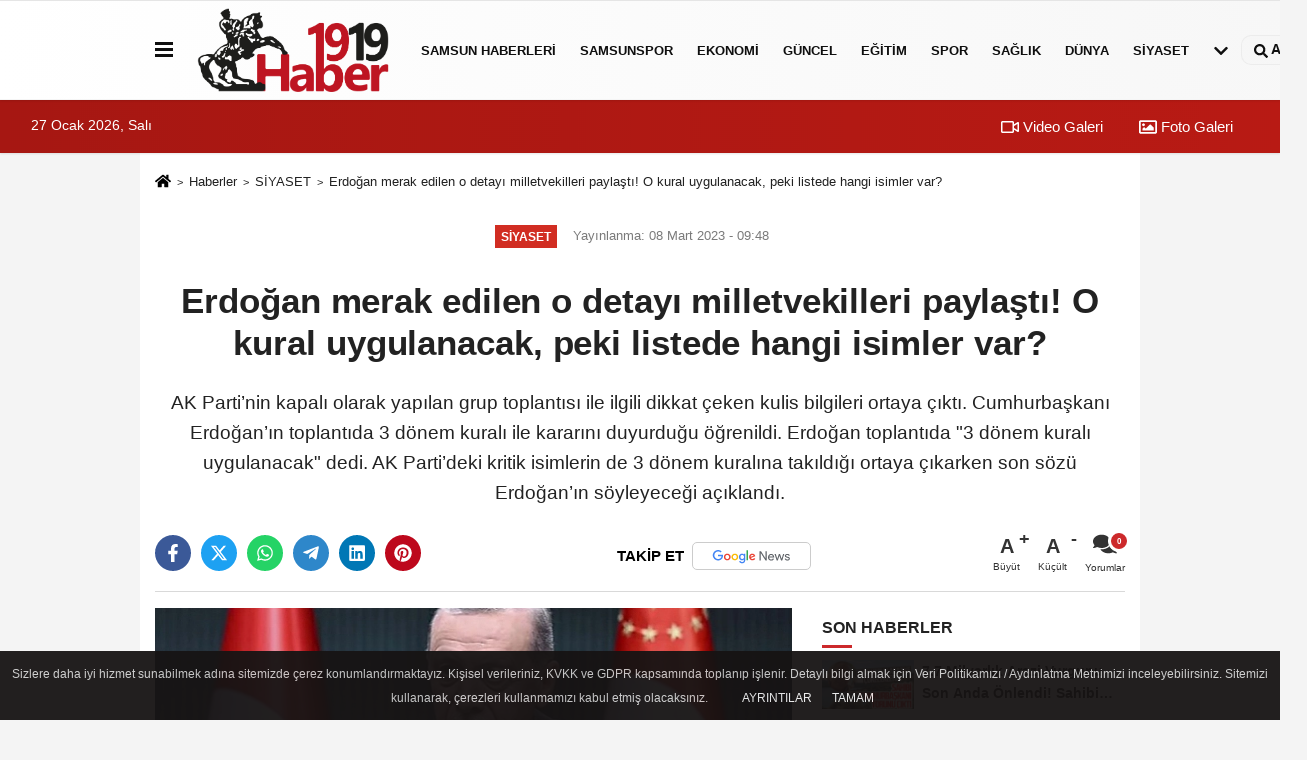

--- FILE ---
content_type: text/html; charset=UTF-8
request_url: https://www.haber1919.com/erdogan-merak-edilen-o-detayi-milletvekilleri-paylasti-o-kural-uygulanacak-peki-listede-hangi-isimler-var/5606/
body_size: 12682
content:
 <!DOCTYPE html> <html lang="tr-TR"><head> <meta name="format-detection" content="telephone=no"/> <meta id="meta-viewport" name="viewport" content="width=1200"> <meta charset="utf-8"> <title>Erdoğan merak edilen o detayı milletvekilleri paylaştı! O kural uygulanacak, peki listede hangi isimler var? - SİYASET - Samsun Haber 1919 - samsun son dakika haberleri</title> <meta name="title" content="Erdoğan merak edilen o detayı milletvekilleri paylaştı! O kural uygulanacak, peki listede hangi isimler var? - SİYASET - Samsun Haber 1919 - samsun son dakika haberleri"> <meta name="description" content="AK Parti&#39;nin kapalı olarak yapılan grup toplantısı ile ilgili dikkat çeken kulis bilgileri ortaya çıktı. Cumhurbaşkanı Erdoğan&#39;ın toplantıda 3..."> <meta name="datePublished" content="2023-03-08T09:48:25+03:00"> <meta name="dateModified" content="2023-03-08T09:48:25+03:00"> <meta name="articleSection" content="news"> <link rel="canonical" href="https://www.haber1919.com/erdogan-merak-edilen-o-detayi-milletvekilleri-paylasti-o-kural-uygulanacak-peki-listede-hangi-isimler-var/5606/" /> <link rel="manifest" href="https://www.haber1919.com/manifest.json"> <meta name="robots" content="max-image-preview:large" /> <meta name="robots" content="max-snippet:160"> <link rel="amphtml" href="https://www.haber1919.com/amp/haber/erdogan-merak-edilen-o-detayi-milletvekilleri-paylasti-o-kural-uygulanacak-peki-listede-hangi-isimler-var/5606/"/> <link rel="image_src" type="image/jpeg" href="https://www.haber1919.com/images/haberler/2023/03/erdogan-merak-edilen-o-detayi-milletvekilleri-paylasti-o-kural-uygulanacak-peki-listede-hangi-isimler-var-6459.jpg"/> <meta http-equiv="content-language" content="tr"/> <meta name="content-language" content="tr"><meta name="apple-mobile-web-app-status-bar-style" content="#ebe7e6"><meta name="msapplication-navbutton-color" content="#ebe7e6"> <meta name="theme-color" content="#ebe7e6"/> <link rel="shortcut icon" type="image/x-icon" href="https://www.haber1919.com/favicon.ico"> <link rel="apple-touch-icon" href="https://www.haber1919.com/favicon.ico"> <meta property="og:site_name" content="https://www.haber1919.com" /> <meta property="og:type" content="article" /> <meta property="og:title" content="Erdoğan merak edilen o detayı milletvekilleri paylaştı! O kural uygulanacak, peki listede hangi isimler var?" /> <meta property="og:url" content="https://www.haber1919.com/erdogan-merak-edilen-o-detayi-milletvekilleri-paylasti-o-kural-uygulanacak-peki-listede-hangi-isimler-var/5606/" /> <meta property="og:description" content="AK Parti&#39;nin kapalı olarak yapılan grup toplantısı ile ilgili dikkat çeken kulis bilgileri ortaya çıktı. Cumhurbaşkanı Erdoğan&#39;ın toplantıda 3 dönem kuralı ile kararını duyurduğu öğrenildi. Erdoğan toplantıda &quot;3 dönem kuralı uygulanacak&quot; dedi. AK Parti&#39;deki kritik isimlerin de 3 dönem kuralına takıldığı ortaya çıkarken son sözü Erdoğan&#39;ın söyleyeceği açıklandı.
"/> <meta property="og:image" content="https://www.haber1919.com/images/haberler/2023/03/erdogan-merak-edilen-o-detayi-milletvekilleri-paylasti-o-kural-uygulanacak-peki-listede-hangi-isimler-var-6459.jpg" /> <meta property="og:locale" content="tr_TR" /> <meta property="og:image:width" content="641" /> <meta property="og:image:height" content="380" /> <meta property="og:image:alt" content="Erdoğan merak edilen o detayı milletvekilleri paylaştı! O kural uygulanacak, peki listede hangi isimler var?" /> <meta name="twitter:card" content="summary_large_image" /> <meta name="twitter:url" content="https://www.haber1919.com/erdogan-merak-edilen-o-detayi-milletvekilleri-paylasti-o-kural-uygulanacak-peki-listede-hangi-isimler-var/5606/" /> <meta name="twitter:title" content="Erdoğan merak edilen o detayı milletvekilleri paylaştı! O kural uygulanacak, peki listede hangi isimler var?" /> <meta name="twitter:description" content="AK Parti&#39;nin kapalı olarak yapılan grup toplantısı ile ilgili dikkat çeken kulis bilgileri ortaya çıktı. Cumhurbaşkanı Erdoğan&#39;ın toplantıda 3 dönem kuralı ile kararını duyurduğu öğrenildi. Erdoğan toplantıda &quot;3 dönem kuralı uygulanacak&quot; dedi. AK Parti&#39;deki kritik isimlerin de 3 dönem kuralına takıldığı ortaya çıkarken son sözü Erdoğan&#39;ın söyleyeceği açıklandı.
" /> <meta name="twitter:image:src" content="https://www.haber1919.com/images/haberler/2023/03/erdogan-merak-edilen-o-detayi-milletvekilleri-paylasti-o-kural-uygulanacak-peki-listede-hangi-isimler-var-6459.jpg" /> <meta name="twitter:domain" content="https://www.haber1919.com" /> <link rel="alternate" type="application/rss+xml" title="Erdoğan merak edilen o detayı milletvekilleri paylaştı! O kural uygulanacak, peki listede hangi isimler var?" href="https://www.haber1919.com/rss_siyaset_8.xml"/> <script type="text/javascript"> var facebookApp = ''; var facebookAppVersion = 'v10.0'; var twitter_username = ''; var reklamtime = "10000"; var domainname = "https://www.haber1919.com"; var splashcookie = null; var splashtime = null;	var _TOKEN = "c2735d86c92255e37859ef94a60e34d3"; </script><link rel="preload" as="style" href="https://www.haber1919.com/template/prime/assets/css/app.php?v=2023071315420820230909174826" /><link rel="stylesheet" type="text/css" media='all' href="https://www.haber1919.com/template/prime/assets/css/app.php?v=2023071315420820230909174826"/> <link rel="preload" as="script" href="https://www.haber1919.com/template/prime/assets/js/app.js?v=2023071315420820230909174826" /><script src="https://www.haber1919.com/template/prime/assets/js/app.js?v=2023071315420820230909174826"></script> <script src="https://www.haber1919.com/template/prime/assets/js/sticky.sidebar.js?v=2023071315420820230909174826"></script> <script src="https://www.haber1919.com/template/prime/assets/js/libs/swiper/swiper.js?v=2023071315420820230909174826" defer></script> <script src="https://www.haber1919.com/template/prime/assets/js/print.min.js?v=2023071315420820230909174826" defer></script> <script src="https://www.haber1919.com/reg-sw.js?v=2023071315420820230909174826" defer></script> <script data-schema="organization" type="application/ld+json"> { "@context": "https://schema.org", "@type": "Organization", "name": "Samsun Haber 1919 - samsun son dakika haberleri", "url": "https://www.haber1919.com", "logo": { "@type": "ImageObject",	"url": "https://www.haber1919.com/images/genel/logo_1.png",	"width": 360, "height": 90}, "sameAs": [ "https://www.facebook.com/haber1919com", "https://www.youtube.com/channel/UCPyGe7bfW4A60D2aHbken0g", "https://twitter.com/haber1919com", "https://www.instagram.com/haber1919com", "", "", "" ] } </script> <script type="application/ld+json"> { "@context": "https://schema.org", "@type": "BreadcrumbList",	"@id": "https://www.haber1919.com/erdogan-merak-edilen-o-detayi-milletvekilleri-paylasti-o-kural-uygulanacak-peki-listede-hangi-isimler-var/5606/#breadcrumb", "itemListElement": [{ "@type": "ListItem", "position": 1, "item": { "@id": "https://www.haber1919.com", "name": "Ana Sayfa" } }, { "@type": "ListItem", "position": 2, "item": {"@id": "https://www.haber1919.com/siyaset/","name": "SİYASET" } }, { "@type": "ListItem", "position": 3, "item": { "@id": "https://www.haber1919.com/erdogan-merak-edilen-o-detayi-milletvekilleri-paylasti-o-kural-uygulanacak-peki-listede-hangi-isimler-var/5606/", "name": "Erdoğan merak edilen o detayı milletvekilleri paylaştı! O kural uygulanacak, peki listede hangi isimler var?" } }] } </script> <script type="application/ld+json">{ "@context": "https://schema.org", "@type": "NewsArticle",	"inLanguage":"tr-TR", "mainEntityOfPage": { "@type": "WebPage", "@id": "https://www.haber1919.com/erdogan-merak-edilen-o-detayi-milletvekilleri-paylasti-o-kural-uygulanacak-peki-listede-hangi-isimler-var/5606/" }, "headline": "Erdoğan merak edilen o detayı milletvekilleri paylaştı! O kural uygulanacak, peki listede hangi isimler var?", "name": "Erdoğan merak edilen o detayı milletvekilleri paylaştı! O kural uygulanacak, peki listede hangi isimler var?", "articleBody": "AK Parti önceki gün depremlerden etkilenen bölgelerde yapılan çalışmaları değerlendirmek için TBMM&#39;de kapalı grup toplantısı düzenledi. Toplantı da Cumhurbaşkanı Erdoğan&#39;ın milletvekili adaylıkları ile ilgili de dikkat çeken açıklamalarda bulunduğu öğrenildi.
Cumhurbaşkanı Tayyip Erdoğan&#39;ın, toplantıda milletvekillerine &#39;3 dönem&#39; kuralının uygulanacağını söylediği belirtildi. Erdoğan&#39;ın bu kuralı hatırlattığı sırada &quot;Milletvekili listesine giremeyenlerin üzülmesini istemiyorum. Bu bizim milli görevimiz. Aynen devam edecek&quot; dediği iddia edildi.
Toplantıda, AK Parti Yerel Yönetimlerden Sorumlu Genel Başkan Yardımcısı Mehmet Özhaseki de AK Partili belediyelerin deprem bölgelerinde yaptığı çalışmalar hakkında milletvekillerine sunum yaptı.
Öte yandan AK Parti&#39;de milletvekili aday listelerinin de oluşturulma çalışmalarına da hız kazandırıldığı öğrenilirken listelerin 8 Nisan&#39;da netlik kazanacağı öğrenildi. AK Parti milletvekillerine bir de bu süreçle ilgili broşürler dağıtıldığı öne sürüldü. Cumhurbaşkanı Erdoğan&#39;ın 10 Mart&#39;ta Meclis&#39;i feshetmesinin ardından milletvekili kesin aday listeleri 8 Nisan&#39;da YSK&#39;ya verilecek.
AK PARTİ&#39;DE KİMLER 3 DÖNEM KURALINA TAKILIYOR?
AK Parti&#39;de 65 isim 3 dönem kuralına takılıyor. Kurala takılan isimlerin başında eski Başbakan Binali Yıldırım, eski Başbakan yardımcısı Hayati Yazıcı, Genel Sekreter Fatih Şahin, Medya ve Tanıtım Başkanı Hamza Dağ, AK Parti seçim işlerinden sorumlu Genel Başkan Yardımcısı Ali İhsan Yavuz, AK Parti Genel Başkan Yardımcısı Mehmet Özhaseki, Ulaştırma Eski Bakanı Ahmet Arslan, MKYK üyesi Öznur Çalık, Yalçın Akdoğan, Yılmaz Tunç ve Cevdet Yılmaz geliyor.
&quot;3 DÖNEM KURALINDA TAKDİR ERDOĞAN&#39;IN&quot;
AK Parti Genel Başkan Yardımcısı Mehmet Özhaseki geçtiğimiz günlerde 3 dönem kuralı ile ilgili yaptığı değerlendirmede &quot;Şahsi fikrim; yüzde 60-70 oranında partide yenilenme bekliyorum. Ben de üç dönemliklerden biriyim. Benim şahsi hedefim bir kere daha aday olmamak. Şahsi kanaatim kural işletilmeli. Cumhurbaşkanı üç dönemliklerden bazı isimlerle çalışmak isterse, elbetteki takdir kendilerinin&quot; ifadelerini kullanmıştı.
", "articleSection": "SİYASET",	"wordCount": 251,	"image": [{	"@type": "ImageObject",	"url": "https://www.haber1919.com/images/haberler/2023/03/erdogan-merak-edilen-o-detayi-milletvekilleri-paylasti-o-kural-uygulanacak-peki-listede-hangi-isimler-var-6459.jpg",	"height": 380,	"width": 641 }], "datePublished": "2023-03-08T09:48:25+03:00", "dateModified": "2023-03-08T09:48:25+03:00", "genre": "news",	"isFamilyFriendly":"True",	"publishingPrinciples":"https://www.haber1919.com/gizlilik-ilkesi.html",	"thumbnailUrl": "https://www.haber1919.com/images/haberler/2023/03/erdogan-merak-edilen-o-detayi-milletvekilleri-paylasti-o-kural-uygulanacak-peki-listede-hangi-isimler-var-6459.jpg", "typicalAgeRange": "7-", "keywords": "",	"author": { "@type": "Person", "name": "Haber 1919",	"url": "https://www.haber1919.com/editor/haber-1919" }, "publisher": { "@type": "Organization", "name": "Samsun Haber 1919 - samsun son dakika haberleri", "logo": { "@type": "ImageObject", "url": "https://www.haber1919.com/images/genel/logo_1.png", "width": 360, "height": 90 } }, "description": "AK Parti&#39;nin kapalı olarak yapılan grup toplantısı ile ilgili dikkat çeken kulis bilgileri ortaya çıktı. Cumhurbaşkanı Erdoğan&#39;ın toplantıda 3 dönem kuralı ile kararını duyurduğu öğrenildi. Erdoğan toplantıda &quot;3 dönem kuralı uygulanacak&quot; dedi. AK Parti&#39;deki kritik isimlerin de 3 dönem kuralına takıldığı ortaya çıkarken son sözü Erdoğan&#39;ın söyleyeceği açıklandı.
"
} </script></head><body class=""> <div class="container position-relative"><div class="sabit-reklam "></div><div class="sabit-reklam sag-sabit "></div></div> <div class="header-border"></div> <nav class="d-print-none navbar navbar-expand-lg bg-white align-items-center header box-shadow-menu"> <div class="container"><div class="menu" data-toggle="modal" data-target="#menu-aside" data-toggle-class="modal-open-aside"> <span class="menu-item"></span> <span class="menu-item"></span> <span class="menu-item"></span> </div> <a class="navbar-brand logo align-items-center" href="https://www.haber1919.com" title="Haber 1919 | Samsun Haber | Samsunspor | Samsun Son Dakika Haberleri"><picture> <source data-srcset="https://www.haber1919.com/images/genel/logo.webp?v=2023071315420820230909174826" type="image/webp" class="img-fluid logoh"> <source data-srcset="https://www.haber1919.com/images/genel/logo_1.png?v=2023071315420820230909174826" type="image/jpeg" class="img-fluid logoh"> <img src="https://www.haber1919.com/images/genel/logo_1.png?v=2023071315420820230909174826" alt="Anasayfa" class="img-fluid logoh" width="100%" height="100%"></picture></a> <ul class="navbar-nav mr-auto font-weight-bolder nav-active-border bottom b-primary d-none d-md-flex"> <li class="nav-item text-uppercase"><a class="nav-link text-uppercase" href="https://www.haber1919.com/samsun-haberleri/" title="SAMSUN HABERLERİ" rel="external" >SAMSUN HABERLERİ</a></li><li class="nav-item text-uppercase"><a class="nav-link text-uppercase" href="https://www.haber1919.com/samsunspor/" title="Samsunspor" rel="external" >Samsunspor</a></li><li class="nav-item text-uppercase"><a class="nav-link text-uppercase" href="https://www.haber1919.com/ekonomi/" title="EKONOMİ" rel="external" >EKONOMİ</a></li><li class="nav-item text-uppercase"><a class="nav-link text-uppercase" href="https://www.haber1919.com/guncel/" title="GÜNCEL" rel="external" >GÜNCEL</a></li><li class="nav-item text-uppercase"><a class="nav-link text-uppercase" href="https://www.haber1919.com/egitim/" title="EĞİTİM" rel="external" >EĞİTİM</a></li><li class="nav-item text-uppercase"><a class="nav-link text-uppercase" href="https://www.haber1919.com/spor/" title="SPOR" rel="external" >SPOR</a></li><li class="nav-item text-uppercase"><a class="nav-link text-uppercase" href="https://www.haber1919.com/saglik/" title="SAĞLIK" rel="external" >SAĞLIK</a></li><li class="nav-item text-uppercase"><a class="nav-link text-uppercase" href="https://www.haber1919.com/dunya/" title="DÜNYA" rel="external" >DÜNYA</a></li><li class="nav-item text-uppercase"><a class="nav-link text-uppercase" href="https://www.haber1919.com/siyaset/" title="SİYASET" rel="external" >SİYASET</a></li> <li class="nav-item dropdown dropdown-hover"> <a title="tümü" href="#" class="nav-link text-uppercase"><svg width="16" height="16" class="svg-bl text-16"><use xlink:href="https://www.haber1919.com/template/prime/assets/img/sprite.svg#chevron-down"></use></svg></a> <div class="dropdown-menu px-2 py-2"> <a class="d-block p-1 text-nowrap nav-link" href="https://www.haber1919.com/otomobil/" title="OTOMOBİL">OTOMOBİL</a> <a class="d-block p-1 text-nowrap nav-link" href="https://www.haber1919.com/teknoloji/" title="TEKNOLOJİ">TEKNOLOJİ</a> </div> </li> </ul> <ul class="navbar-nav ml-auto align-items-center font-weight-bolder"> <li class="nav-item"><a href="javascript:;" data-toggle="modal" data-target="#search-box" class="search-button nav-link py-1" title="Arama"><svg class="svg-bl" width="14" height="18"> <use xlink:href="https://www.haber1919.com/template/prime/assets/img/spritesvg.svg#search" /> </svg> <span> Ara</span></a></li> </ul> </div></nav></header><div class="container-fluid d-md-block sondakika-bg d-print-none"> <div class="row py-s px-3"> <div class="col-md-5"> <span id="bugun">Bugün <script> function tarihsaat() { var b = new Date, g = b.getSeconds(), d = b.getMinutes(), a = b.getHours(), c = b.getDay(), h = b.getDate(), k = b.getMonth(), b = b.getFullYear(); 10 > a && (a = "0" + a); 10 > g && (g = "0" + g); 10 > d && (d = "0" + d); document.getElementById("bugun").innerHTML = h + " " + "Ocak Şubat Mart Nisan Mayıs Haziran Temmuz Ağustos Eylül Ekim Kasım Aralık".split(" ")[k] + " " + b + ", " + "Pazar Pazartesi Salı Çarşamba Perşembe Cuma Cumartesi".split(" ")[c] + " "; setTimeout("tarihsaat()", 1E3) } function CC_noErrors() { return !0 } window.onerror = CC_noErrors; function bookmarksite(b, g) { document.all ? window.external.AddFavorite(g, b) : window.sidebar && window.sidebar.addPanel(b, g, "") } tarihsaat();</script></span> </div> <div class="col-md-7 d-none d-md-block"> <div class="text-right text-16"><a href="https://www.haber1919.com/video-galeri/" class="px-3" title="Video Galeri" rel="external"><svg class="svg-whss" width="18" height="18"> <use xlink:href="https://www.haber1919.com/template/prime/assets/img/sprite.svg#video" /> </svg> Video Galeri</a> <a href="https://www.haber1919.com/foto-galeri/" class="px-3" title="Foto Galeri" rel="external"><svg class="svg-whss" width="18" height="18"> <use xlink:href="https://www.haber1919.com/template/prime/assets/img/sprite.svg#image" /> </svg> Foto Galeri</a> </div> </div> </div></div> <div class="fixed-share bg-white box-shadow is-hidden align-items-center d-flex post-tools px-3"> <span class="bg-facebook post-share share-link" onClick="ShareOnFacebook('https://www.haber1919.com/erdogan-merak-edilen-o-detayi-milletvekilleri-paylasti-o-kural-uygulanacak-peki-listede-hangi-isimler-var/5606/');return false;" title="facebook"><svg width="18" height="18" class="svg-wh"><use xlink:href="https://www.haber1919.com/template/prime/assets/img/sprite.svg?v=1#facebook-f"></use></svg> </span> <span class="bg-twitter post-share share-link" onClick="ShareOnTwitter('https://www.haber1919.com/erdogan-merak-edilen-o-detayi-milletvekilleri-paylasti-o-kural-uygulanacak-peki-listede-hangi-isimler-var/5606/', 'tr', '', 'Erdoğan merak edilen o detayı milletvekilleri paylaştı! O kural uygulanacak, peki listede hangi isimler var?')" title="twitter"><svg width="18" height="18" class="svg-wh"><use xlink:href="https://www.haber1919.com/template/prime/assets/img/sprite.svg?v=1#twitterx"></use></svg></span> <a rel="noopener" class="bg-whatsapp post-share share-link" href="https://api.whatsapp.com/send?text=Erdoğan merak edilen o detayı milletvekilleri paylaştı! O kural uygulanacak, peki listede hangi isimler var? https://www.haber1919.com/erdogan-merak-edilen-o-detayi-milletvekilleri-paylasti-o-kural-uygulanacak-peki-listede-hangi-isimler-var/5606/" title="whatsapp"><svg width="18" height="18" class="svg-wh"><use xlink:href="https://www.haber1919.com/template/prime/assets/img/sprite.svg?v=1#whatsapp"></use></svg></a> <a target="_blank" rel="noopener" class="bg-telegram post-share share-link" href="https://t.me/share/url?url=https://www.haber1919.com/erdogan-merak-edilen-o-detayi-milletvekilleri-paylasti-o-kural-uygulanacak-peki-listede-hangi-isimler-var/5606/&text=Erdoğan merak edilen o detayı milletvekilleri paylaştı! O kural uygulanacak, peki listede hangi isimler var?" title="telegram"><svg width="18" height="18" class="svg-wh"><use xlink:href="https://www.haber1919.com/template/prime/assets/img/sprite.svg?v=1#telegram"></use></svg></a> <a target="_blank" rel="noopener" class="bg-linkedin post-share share-link" href="https://www.linkedin.com/shareArticle?url=https://www.haber1919.com/erdogan-merak-edilen-o-detayi-milletvekilleri-paylasti-o-kural-uygulanacak-peki-listede-hangi-isimler-var/5606/" title="linkedin"><svg width="18" height="18" class="svg-wh"><use xlink:href="https://www.haber1919.com/template/prime/assets/img/sprite.svg?v=1#linkedin"></use></svg></a> <a target="_blank" rel="noopener" class="bg-pinterest post-share share-link" href="https://pinterest.com/pin/create/button/?url=https://www.haber1919.com/erdogan-merak-edilen-o-detayi-milletvekilleri-paylasti-o-kural-uygulanacak-peki-listede-hangi-isimler-var/5606/&media=https://www.haber1919.com/images/haberler/2023/03/erdogan-merak-edilen-o-detayi-milletvekilleri-paylasti-o-kural-uygulanacak-peki-listede-hangi-isimler-var-6459.jpg&description=Erdoğan merak edilen o detayı milletvekilleri paylaştı! O kural uygulanacak, peki listede hangi isimler var?" title="pinterest"><svg width="18" height="18" class="svg-wh"><use xlink:href="https://www.haber1919.com/template/prime/assets/img/sprite.svg?v=1#pinterest"></use></svg></a> <div class="ml-auto d-flex align-items-center"> <a href="javascript:;" class="font-buyut text-muted text-center font-button plus mr-2"> <span>A</span> <div class="text-10 font-weight-normal">Büyüt</div> </a> <a href="javascript:;" class="font-kucult text-muted text-center font-button mr-2"> <span>A</span> <div class="text-10 font-weight-normal">Küçült</div> </a> <a href="javascript:;" class="text-muted text-center position-relative scroll-go" data-scroll="yorumlar-5606" data-count="0"> <svg class="svg-gr" width="24" height="24"><use xlink:href="https://www.haber1919.com/template/prime/assets/img/sprite.svg?v=1#comments" /></svg> <div class="text-10">Yorumlar</div> </a> </div> </div> <div class="print-body" id="print-5606"> <div class="container py-1 bg-white"> <nav aria-label="breadcrumb"> <ol class="breadcrumb justify-content-left"> <li class="breadcrumb-item"><a href="https://www.haber1919.com" title="Ana Sayfa"><svg class="svg-br-2" width="16" height="16"><use xlink:href="https://www.haber1919.com/template/prime/assets/img/sprite.svg?v=1#home" /></svg></a></li> <li class="breadcrumb-item"><a href="https://www.haber1919.com/arsiv/" title="Arşiv">Haberler</a></li> <li class="breadcrumb-item"><a href="https://www.haber1919.com/siyaset/" title="SİYASET">SİYASET</a></li> <li class="breadcrumb-item active d-md-block d-none" aria-current="page"><a href="https://www.haber1919.com/erdogan-merak-edilen-o-detayi-milletvekilleri-paylasti-o-kural-uygulanacak-peki-listede-hangi-isimler-var/5606/" title="Erdoğan merak edilen o detayı milletvekilleri paylaştı! O kural uygulanacak, peki listede hangi isimler var?">Erdoğan merak edilen o detayı milletvekilleri paylaştı! O kural uygulanacak, peki listede hangi isimler var?</a></li> </ol> </nav> <div id="haberler"> <div class="haber-kapsa print-body" id="print-5606"> <div class="news-start"> <article id="haber-5606"> <div class="text-md-center" > <div class="text-muted text-sm py-2 d-md-flex align-items-center justify-content-center"> <div class="badge badge-lg text-uppercase bg-primary mr-3 my-2 " style="background:#d12d22 !important;"> SİYASET </div> <div class="d-md-block text-12 text-fade"><svg class="svg-gr-2 d-none" width="14" height="14"><use xlink:href="https://www.haber1919.com/template/prime/assets/img/sprite.svg?v=1#clock"></use></svg> Yayınlanma: 08 Mart 2023 - 09:48 </div> <div class="text-12 ml-md-3 text-fade"> </div> </div> <h1 class="text-36 post-title my-2 py-2 font-weight-bold"> Erdoğan merak edilen o detayı milletvekilleri paylaştı! O kural uygulanacak, peki listede hangi isimler var? </h1> <h2 class="text-2222 mb-0 my-2 py-2 font-weight-normal">AK Parti’nin kapalı olarak yapılan grup toplantısı ile ilgili dikkat çeken kulis bilgileri ortaya çıktı. Cumhurbaşkanı Erdoğan’ın toplantıda 3 dönem kuralı ile kararını duyurduğu öğrenildi. Erdoğan toplantıda "3 dönem kuralı uygulanacak" dedi. AK Parti’deki kritik isimlerin de 3 dönem kuralına takıldığı ortaya çıkarken son sözü Erdoğan’ın söyleyeceği açıklandı.</h2> <div class="text-muted text-sm py-2 d-md-none align-items-center d-flex text-nowrap"> <div class="badge badge-lg text-uppercase bg-primary mr-3"> SİYASET </div> <div class="text-12"> 08 Mart 2023 - 09:48 </div> <div class="ml-3 d-none d-md-block text-12"> </div> </div> <div class="fix-socials_btm d-flex d-md-none"> <div class="post-tools"> <a rel="noopener" class="post-share share-link" href="https://www.haber1919.com" title="Ana Sayfa"><svg width="18" height="18" class="svg-wh"><use xlink:href="https://www.haber1919.com/template/prime/assets/img/sprite.svg?v=1#home"></use></svg></a> <span class="bg-facebook post-share share-link" onClick="ShareOnFacebook('https://www.haber1919.com/erdogan-merak-edilen-o-detayi-milletvekilleri-paylasti-o-kural-uygulanacak-peki-listede-hangi-isimler-var/5606/');return false;" title="facebook"><svg width="18" height="18" class="svg-wh"><use xlink:href="https://www.haber1919.com/template/prime/assets/img/sprite.svg?v=1#facebook-f"></use></svg> </span> <span class="bg-twitter post-share share-link" onClick="ShareOnTwitter('https://www.haber1919.com/erdogan-merak-edilen-o-detayi-milletvekilleri-paylasti-o-kural-uygulanacak-peki-listede-hangi-isimler-var/5606/', 'tr', '', 'Erdoğan merak edilen o detayı milletvekilleri paylaştı! O kural uygulanacak, peki listede hangi isimler var?')" title="twitter"><svg width="18" height="18" class="svg-wh"><use xlink:href="https://www.haber1919.com/template/prime/assets/img/sprite.svg?v=1#twitterx"></use></svg> </span> <a target="_blank" rel="noopener" class="bg-whatsapp post-share share-link" href="https://api.whatsapp.com/send?text=Erdoğan merak edilen o detayı milletvekilleri paylaştı! O kural uygulanacak, peki listede hangi isimler var? https://www.haber1919.com/erdogan-merak-edilen-o-detayi-milletvekilleri-paylasti-o-kural-uygulanacak-peki-listede-hangi-isimler-var/5606/" title="whatsapp"><svg width="18" height="18" class="svg-wh"><use xlink:href="https://www.haber1919.com/template/prime/assets/img/sprite.svg?v=1#whatsapp"></use></svg></a> <a target="_blank" rel="noopener" class="bg-telegram post-share share-link" href="https://t.me/share/url?url=https://www.haber1919.com/erdogan-merak-edilen-o-detayi-milletvekilleri-paylasti-o-kural-uygulanacak-peki-listede-hangi-isimler-var/5606/&text=Erdoğan merak edilen o detayı milletvekilleri paylaştı! O kural uygulanacak, peki listede hangi isimler var?" title="telegram"><svg width="18" height="18" class="svg-wh"><use xlink:href="https://www.haber1919.com/template/prime/assets/img/sprite.svg?v=1#telegram"></use></svg></a> <a target="_blank" rel="noopener" class="bg-linkedin post-share share-link" href="https://www.linkedin.com/shareArticle?url=https://www.haber1919.com/erdogan-merak-edilen-o-detayi-milletvekilleri-paylasti-o-kural-uygulanacak-peki-listede-hangi-isimler-var/5606/" title="linkedin"><svg width="18" height="18" class="svg-wh"><use xlink:href="https://www.haber1919.com/template/prime/assets/img/sprite.svg?v=1#linkedin"></use></svg></a> <a target="_blank" rel="noopener" class="bg-pinterest post-share share-link" href="https://pinterest.com/pin/create/button/?url=https://www.haber1919.com/erdogan-merak-edilen-o-detayi-milletvekilleri-paylasti-o-kural-uygulanacak-peki-listede-hangi-isimler-var/5606/&media=https://www.haber1919.com/images/haberler/2023/03/erdogan-merak-edilen-o-detayi-milletvekilleri-paylasti-o-kural-uygulanacak-peki-listede-hangi-isimler-var-6459.jpg&description=Erdoğan merak edilen o detayı milletvekilleri paylaştı! O kural uygulanacak, peki listede hangi isimler var?" title="pinterest"><svg width="18" height="18" class="svg-wh"><use xlink:href="https://www.haber1919.com/template/prime/assets/img/sprite.svg?v=1#pinterest"></use></svg></a> <div class="ml-5 ml-auto d-flex align-items-center"> <a href="javascript:;" class="text-muted text-center position-relative scroll-go d-md-inline-block " data-scroll="yorumlar-5606" data-count="0"> <svg class="svg-gr" width="24" height="24"><use xlink:href="https://www.haber1919.com/template/prime/assets/img/sprite.svg?v=1#comments" /></svg> <div class="text-10">Yorumlar</div> </a> </div> </div></div> <div class="post-tools my-3 d-flex d-print-none flex-scroll flex-wrap"> <span class="bg-facebook post-share share-link" onClick="ShareOnFacebook('https://www.haber1919.com/erdogan-merak-edilen-o-detayi-milletvekilleri-paylasti-o-kural-uygulanacak-peki-listede-hangi-isimler-var/5606/');return false;" title="facebook"><svg width="18" height="18" class="svg-wh"><use xlink:href="https://www.haber1919.com/template/prime/assets/img/sprite.svg?v=1#facebook-f"></use></svg> </span> <span class="bg-twitter post-share share-link" onClick="ShareOnTwitter('https://www.haber1919.com/erdogan-merak-edilen-o-detayi-milletvekilleri-paylasti-o-kural-uygulanacak-peki-listede-hangi-isimler-var/5606/', 'tr', '', 'Erdoğan merak edilen o detayı milletvekilleri paylaştı! O kural uygulanacak, peki listede hangi isimler var?')" title="twitter"><svg width="18" height="18" class="svg-wh"><use xlink:href="https://www.haber1919.com/template/prime/assets/img/sprite.svg?v=1#twitterx"></use></svg> </span> <a target="_blank" rel="noopener" class="bg-whatsapp post-share share-link" href="https://api.whatsapp.com/send?text=Erdoğan merak edilen o detayı milletvekilleri paylaştı! O kural uygulanacak, peki listede hangi isimler var? https://www.haber1919.com/erdogan-merak-edilen-o-detayi-milletvekilleri-paylasti-o-kural-uygulanacak-peki-listede-hangi-isimler-var/5606/" title="whatsapp"><svg width="18" height="18" class="svg-wh"><use xlink:href="https://www.haber1919.com/template/prime/assets/img/sprite.svg?v=1#whatsapp"></use></svg></a> <a target="_blank" rel="noopener" class="bg-telegram post-share share-link" href="https://t.me/share/url?url=https://www.haber1919.com/erdogan-merak-edilen-o-detayi-milletvekilleri-paylasti-o-kural-uygulanacak-peki-listede-hangi-isimler-var/5606/&text=Erdoğan merak edilen o detayı milletvekilleri paylaştı! O kural uygulanacak, peki listede hangi isimler var?" title="telegram"><svg width="18" height="18" class="svg-wh"><use xlink:href="https://www.haber1919.com/template/prime/assets/img/sprite.svg?v=1#telegram"></use></svg></a> <a target="_blank" rel="noopener" class="bg-linkedin post-share share-link" href="https://www.linkedin.com/shareArticle?url=https://www.haber1919.com/erdogan-merak-edilen-o-detayi-milletvekilleri-paylasti-o-kural-uygulanacak-peki-listede-hangi-isimler-var/5606/" title="linkedin"><svg width="18" height="18" class="svg-wh"><use xlink:href="https://www.haber1919.com/template/prime/assets/img/sprite.svg?v=1#linkedin"></use></svg></a> <a target="_blank" rel="noopener" class="bg-pinterest post-share share-link" href="https://pinterest.com/pin/create/button/?url=https://www.haber1919.com/erdogan-merak-edilen-o-detayi-milletvekilleri-paylasti-o-kural-uygulanacak-peki-listede-hangi-isimler-var/5606/&media=https://www.haber1919.com/images/haberler/2023/03/erdogan-merak-edilen-o-detayi-milletvekilleri-paylasti-o-kural-uygulanacak-peki-listede-hangi-isimler-var-6459.jpg&description=Erdoğan merak edilen o detayı milletvekilleri paylaştı! O kural uygulanacak, peki listede hangi isimler var?" title="pinterest"><svg width="18" height="18" class="svg-wh"><use xlink:href="https://www.haber1919.com/template/prime/assets/img/sprite.svg?v=1#pinterest"></use></svg></a> <a rel="noopener" href="https://news.google.com/publications/CAAqBwgKMJqEugswp5_RAw?hl=tr&gl=TR&ceid=TR%3Atr" target="_blank" class="float-right googlenewsm-btn" title="TAKİP ET"><span>TAKİP ET</span><img src="https://www.haber1919.com/images/template/google-news.svg" alt="TAKİP ET" width="110" height="28"></a> <div class="ml-5 ml-auto d-flex align-items-center"> <a href="javascript:;" class="font-buyut text-muted text-center font-button plus mr-2"> <span>A</span> <div class="text-10 font-weight-normal">Büyüt</div> </a> <a href="javascript:;" class="font-kucult text-muted text-center font-button mr-2"> <span>A</span> <div class="text-10 font-weight-normal">Küçült</div> </a> <a href="javascript:;" class="text-muted text-center position-relative scroll-go d-none d-md-inline-block " data-scroll="yorumlar-5606" data-count="0"> <svg class="svg-gr" width="24" height="24"><use xlink:href="https://www.haber1919.com/template/prime/assets/img/sprite.svg?v=1#comments" /></svg> <div class="text-10">Yorumlar</div> </a> </div> </div> </div> <div class="border-bottom my-3"></div> <div class="row"> <div class="col-md-8"> <div class="lazy mb-4 responsive-image"> <a target="_blank" data-fancybox="image" href="https://www.haber1919.com/images/haberler/2023/03/erdogan-merak-edilen-o-detayi-milletvekilleri-paylasti-o-kural-uygulanacak-peki-listede-hangi-isimler-var-6459.jpg" title="Erdoğan merak edilen o detayı milletvekilleri paylaştı! O kural uygulanacak, peki listede hangi isimler var?"><picture> <source data-srcset="https://www.haber1919.com/images/haberler/2023/03/erdogan-merak-edilen-o-detayi-milletvekilleri-paylasti-o-kural-uygulanacak-peki-listede-hangi-isimler-var-6459.webp" type="image/webp"> <source data-srcset="https://www.haber1919.com/images/haberler/2023/03/erdogan-merak-edilen-o-detayi-milletvekilleri-paylasti-o-kural-uygulanacak-peki-listede-hangi-isimler-var-6459.jpg" type="image/jpeg"> <img src="https://www.haber1919.com/template/prime/assets/img/641x380.jpg?v=2023071315420820230909174826" data-src="https://www.haber1919.com/images/haberler/2023/03/erdogan-merak-edilen-o-detayi-milletvekilleri-paylasti-o-kural-uygulanacak-peki-listede-hangi-isimler-var-6459.jpg" alt="Erdoğan merak edilen o detayı milletvekilleri paylaştı! O kural uygulanacak, peki listede hangi isimler var?" class="img-fluid lazy" width="100%" height="100%"></picture></a> </div> <div class="post-body my-3"> <div class="img_position_left"> <div class=" text-center" ><div align="center" class="mb15" id="reklam"><script async src="https://pagead2.googlesyndication.com/pagead/js/adsbygoogle.js?client=ca-pub-1589418636401520" crossorigin="anonymous"></script><!-- 300x250 Kare Reklam --><ins class="adsbygoogle" style="display:inline-block;width:300px;height:250px" data-ad-client="ca-pub-1589418636401520" data-ad-slot="6499481434"></ins><script> (adsbygoogle = window.adsbygoogle || []).push({});</script></div></div> </div> <div class="detay" property="articleBody">
AK Parti önceki gün depremlerden etkilenen bölgelerde yapılan çalışmaları değerlendirmek için TBMM’de kapalı grup toplantısı düzenledi. Toplantı da Cumhurbaşkanı Erdoğan’ın milletvekili adaylıkları ile ilgili de dikkat çeken açıklamalarda bulunduğu öğrenildi.</p>Cumhurbaşkanı Tayyip Erdoğan’ın, toplantıda milletvekillerine ‘3 dönem’ kuralının uygulanacağını söylediği belirtildi. Erdoğan’ın bu kuralı hatırlattığı sırada “Milletvekili listesine giremeyenlerin üzülmesini istemiyorum. Bu bizim milli görevimiz. Aynen devam edecek" dediği iddia edildi.</p>Toplantıda, AK Parti Yerel Yönetimlerden Sorumlu Genel Başkan Yardımcısı Mehmet Özhaseki de AK Partili belediyelerin deprem bölgelerinde yaptığı çalışmalar hakkında milletvekillerine sunum yaptı.</p>Öte yandan AK Parti’de milletvekili aday listelerinin de oluşturulma çalışmalarına da hız kazandırıldığı öğrenilirken listelerin 8 Nisan'da netlik kazanacağı öğrenildi. AK Parti milletvekillerine bir de bu süreçle ilgili broşürler dağıtıldığı öne sürüldü. Cumhurbaşkanı Erdoğan'ın 10 Mart'ta Meclis'i feshetmesinin ardından milletvekili kesin aday listeleri 8 Nisan'da YSK'ya verilecek.</p><img height="440" src="https://www.haber1919.com/images/files/2023/03/64082fd21238b.jpg" width="640" /></p><h2>AK PARTİ’DE KİMLER 3 DÖNEM KURALINA TAKILIYOR?</h2>AK Parti'de 65 isim 3 dönem kuralına takılıyor. Kurala takılan isimlerin başında eski Başbakan Binali Yıldırım, eski Başbakan yardımcısı Hayati Yazıcı, Genel Sekreter Fatih Şahin, Medya ve Tanıtım Başkanı Hamza Dağ, AK Parti seçim işlerinden sorumlu Genel Başkan Yardımcısı Ali İhsan Yavuz, AK Parti Genel Başkan Yardımcısı Mehmet Özhaseki, Ulaştırma Eski Bakanı Ahmet Arslan, MKYK üyesi Öznur Çalık, Yalçın Akdoğan, Yılmaz Tunç ve Cevdet Yılmaz geliyor.</p><h2>“3 DÖNEM KURALINDA TAKDİR ERDOĞAN’IN”</h2>AK Parti Genel Başkan Yardımcısı Mehmet Özhaseki geçtiğimiz günlerde 3 dönem kuralı ile ilgili yaptığı değerlendirmede "Şahsi fikrim; yüzde 60-70 oranında partide yenilenme bekliyorum. Ben de üç dönemliklerden biriyim. Benim şahsi hedefim bir kere daha aday olmamak. Şahsi kanaatim kural işletilmeli. Cumhurbaşkanı üç dönemliklerden bazı isimlerle çalışmak isterse, elbetteki takdir kendilerinin" ifadelerini kullanmıştı.</p> </div> <div class=" text-center" ><div align="center" class="mb15" id="reklam"><script async src="https://pagead2.googlesyndication.com/pagead/js/adsbygoogle.js?client=ca-pub-1589418636401520" crossorigin="anonymous"></script><!-- esnek yatay --><ins class="adsbygoogle" style="display:block" data-ad-client="ca-pub-1589418636401520" data-ad-slot="7050748995" data-ad-format="auto" data-full-width-responsive="true"></ins><script> (adsbygoogle = window.adsbygoogle || []).push({});</script></div></div> </div> <div class="clearfixy"></div><div class="emojiler py-3" data-id="5606"></div><script> $(document).ready(function () {
$('.emojiler[data-id="'+5606+'"]').load('https://www.haber1919.com/template/prime/include/emoji.php?postid=5606&type=1');
});</script> <div class="my-3 py-1 d-print-none commenttab" id="yorumlar-5606"> <div class="b-t"> <div class="nav-active-border b-primary top"> <ul class="nav font-weight-bold align-items-center" id="myTab" role="tablist"> <li class="nav-item" role="tab" aria-selected="false"> <a class="nav-link py-3 active" id="comments-tab-5606" data-toggle="tab" href="#comments-5606"><span class="d-md-block text-16">YORUMLAR</span></a> </li> </ul> </div> </div> <div class="tab-content"> <div class="tab-pane show active" id="comments-5606"> <div class="my-3"> <div class="commentResult"></div> <form class="contact_form commentstyle" action="" onsubmit="return tumeva.commentSubmit(this)" name="yorum"> <div class="reply my-2" id="kim" style="display:none;"><strong> <span></span> </strong> adlı kullanıcıya cevap <a href="#" class="notlikeid reply-comment-cancel">x</a> </div> <div class="form-group"> <textarea onkeyup="textCounterJS(this.form.Yorum,this.form.remLensoz,1000);" id="yorum" type="text" minlength="10" name="Yorum" required="required" class="form-control pb-4" placeholder="Kanunlara aykırı, konuyla ilgisi olmayan, küfür içeren yorumlar onaylanmamaktadır.IP adresiniz kaydedilmektedir."></textarea> <label for="remLensoz"> <input autocomplete="off" class="commentbgr text-12 border-0 py-2 px-1" readonly id="remLensoz" name="remLensoz" type="text" maxlength="3" value="2000 karakter"/> </label> <script type="text/javascript"> function textCounterJS(field, cntfield, maxlimit) { if (field.value.length > maxlimit) field.value = field.value.substring(0, maxlimit); else cntfield.value = (maxlimit - field.value.length).toString().concat(' karakter'); } </script> </div> <div class="row"> <div class="col-md-6"> <div class="form-group"> <input autocomplete="off" type="text" maxlength="75" name="AdSoyad" class="form-control" id="adsoyad" required placeholder="Ad / Soyad"> </div> </div> </div> <input type="hidden" name="Baglanti" value="0" class="YorumId"/> <input type="hidden" name="Durum" value="YorumGonder"/> <input type="hidden" name="VeriId" value="5606"/> <input type="hidden" name="Tip" value="1"/> <input type="hidden" name="show" value="20260127"/> <input type="hidden" name="token" value="c2735d86c92255e37859ef94a60e34d3"> <button id="send" type="submit" class="text-14 btn btn-sm btn-primary px-4 font-weight-bold"> Gönder</button> </form> </div> <!-- yorumlar --> </div> </div></div> <div class="btnGoHomePage mt-3"><a href="https://www.haber1919.com"><strong class="click-tracking" data-event-category="detailHomeButton" data-event-label="Anasayfaya Dönmek İçin Tıklayınız" data-event-action="click" title="ANASAYFA">ANASAYFAYA DÖNMEK İÇİN TIKLAYINIZ</strong></a></div> <div class="heading d-print-none py-3">İlginizi Çekebilir</div><div class="row row-sm list-grouped d-print-none"> <div class="col-md-6"> <div class="list-item block"> <a href="https://www.haber1919.com/mhp-lideri-devlet-bahceli-adami-karisiyla-yatagindan-kacirdilar-simdi-anlasildi-mi-terorsuz-turkiye-israrimiz/9564/" rel="external" title="MHP Lideri Devlet Bahçeli: Adamı Karısıyla Yatağından Kaçırdılar! Şimdi Anlaşıldı Mı Terörsüz Türkiye Israrımız"><picture> <source data-srcset="https://www.haber1919.com/images/haberler/2026/01/mhp-lideri-devlet-bahceli-adami-karisiyla-yatagindan-kacirdilar-simdi-anlasildi-mi-terorsuz-turkiye-israrimiz-9838-t.webp" type="image/webp" class="img-fluid"> <source data-srcset="https://www.haber1919.com/images/haberler/2026/01/mhp-lideri-devlet-bahceli-adami-karisiyla-yatagindan-kacirdilar-simdi-anlasildi-mi-terorsuz-turkiye-israrimiz-9838-t.jpg" type="image/jpeg" class="img-fluid"> <img src="https://www.haber1919.com/template/prime/assets/img/313x170.jpg?v=2023071315420820230909174826" data-src="https://www.haber1919.com/images/haberler/2026/01/mhp-lideri-devlet-bahceli-adami-karisiyla-yatagindan-kacirdilar-simdi-anlasildi-mi-terorsuz-turkiye-israrimiz-9838-t.jpg" alt="MHP Lideri Devlet Bahçeli: Adamı Karısıyla Yatağından Kaçırdılar! Şimdi Anlaşıldı Mı Terörsüz Türkiye Israrımız" class="img-fluid lazy maxh3" width="384" height="208"></picture></a> <div class="list-content"> <div class="list-body h-2x"><a href="https://www.haber1919.com/mhp-lideri-devlet-bahceli-adami-karisiyla-yatagindan-kacirdilar-simdi-anlasildi-mi-terorsuz-turkiye-israrimiz/9564/" rel="external" title="MHP Lideri Devlet Bahçeli: Adamı Karısıyla Yatağından Kaçırdılar! Şimdi Anlaşıldı Mı Terörsüz Türkiye Israrımız" class="list-title mt-1">MHP Lideri Devlet Bahçeli: Adamı Karısıyla Yatağından Kaçırdılar! Şimdi Anlaşıldı Mı Terörsüz Türkiye Israrımız</a> </div> </div> </div> </div> <div class="col-md-6"> <div class="list-item block"> <a href="https://www.haber1919.com/cumhurbaskani-erdogan-turkiye-de-hic-kimse-hukukun-kapsama-alani-disinda-degildir/9150/" rel="external" title="Cumhurbaşkanı Erdoğan: Türkiye'de hiç kimse hukukun kapsama alanı dışında değildir"><picture> <source data-srcset="https://www.haber1919.com/images/haberler/2025/09/cumhurbaskani-erdogan-turkiye-de-hic-kimse-hukukun-kapsama-alani-disinda-degildir-2601-t.webp" type="image/webp" class="img-fluid"> <source data-srcset="https://www.haber1919.com/images/haberler/2025/09/cumhurbaskani-erdogan-turkiye-de-hic-kimse-hukukun-kapsama-alani-disinda-degildir-2601-t.jpg" type="image/jpeg" class="img-fluid"> <img src="https://www.haber1919.com/template/prime/assets/img/313x170.jpg?v=2023071315420820230909174826" data-src="https://www.haber1919.com/images/haberler/2025/09/cumhurbaskani-erdogan-turkiye-de-hic-kimse-hukukun-kapsama-alani-disinda-degildir-2601-t.jpg" alt="Cumhurbaşkanı Erdoğan: Türkiye'de hiç kimse hukukun kapsama alanı dışında değildir" class="img-fluid lazy maxh3" width="384" height="208"></picture></a> <div class="list-content"> <div class="list-body h-2x"><a href="https://www.haber1919.com/cumhurbaskani-erdogan-turkiye-de-hic-kimse-hukukun-kapsama-alani-disinda-degildir/9150/" rel="external" title="Cumhurbaşkanı Erdoğan: Türkiye'de hiç kimse hukukun kapsama alanı dışında değildir" class="list-title mt-1">Cumhurbaşkanı Erdoğan: Türkiye'de hiç kimse hukukun kapsama alanı dışında değildir</a> </div> </div> </div> </div> <div class="col-md-6"> <div class="list-item block"> <a href="https://www.haber1919.com/mhp-li-prof-dr-ilyas-topsakal-yeniden-komisyon-baskanvekili-oldu/8949/" rel="external" title="MHP’li Prof. Dr. İlyas Topsakal Yeniden Komisyon Başkanvekili Oldu"><picture> <source data-srcset="https://www.haber1919.com/images/haberler/2025/06/mhp-li-prof-dr-ilyas-topsakal-yeniden-komisyon-baskanvekili-oldu-1643-t.webp" type="image/webp" class="img-fluid"> <source data-srcset="https://www.haber1919.com/images/haberler/2025/06/mhp-li-prof-dr-ilyas-topsakal-yeniden-komisyon-baskanvekili-oldu-1643-t.jpg" type="image/jpeg" class="img-fluid"> <img src="https://www.haber1919.com/template/prime/assets/img/313x170.jpg?v=2023071315420820230909174826" data-src="https://www.haber1919.com/images/haberler/2025/06/mhp-li-prof-dr-ilyas-topsakal-yeniden-komisyon-baskanvekili-oldu-1643-t.jpg" alt="MHP’li Prof. Dr. İlyas Topsakal Yeniden Komisyon Başkanvekili Oldu" class="img-fluid lazy maxh3" width="384" height="208"></picture></a> <div class="list-content"> <div class="list-body h-2x"><a href="https://www.haber1919.com/mhp-li-prof-dr-ilyas-topsakal-yeniden-komisyon-baskanvekili-oldu/8949/" rel="external" title="MHP’li Prof. Dr. İlyas Topsakal Yeniden Komisyon Başkanvekili Oldu" class="list-title mt-1">MHP’li Prof. Dr. İlyas Topsakal Yeniden Komisyon Başkanvekili Oldu</a> </div> </div> </div> </div> <div class="col-md-6"> <div class="list-item block"> <a href="https://www.haber1919.com/mhp-samsun-il-baskani-burhan-mucur-36-yila-ragmen-huznu-hala-ilk-gunku-gibi-icimizde/8614/" rel="external" title="MHP Samsun İl Başkanı Burhan Mucur: 36 yıla rağmen hüznü hala ilk günkü gibi içimizde"><picture> <source data-srcset="https://www.haber1919.com/images/haberler/2025/01/mhp-samsun-il-baskani-burhan-mucur-36-yila-ragmen-huznu-hala-ilk-gunku-gibi-icimizde-3298-t.webp" type="image/webp" class="img-fluid"> <source data-srcset="https://www.haber1919.com/images/haberler/2025/01/mhp-samsun-il-baskani-burhan-mucur-36-yila-ragmen-huznu-hala-ilk-gunku-gibi-icimizde-3298-t.jpg" type="image/jpeg" class="img-fluid"> <img src="https://www.haber1919.com/template/prime/assets/img/313x170.jpg?v=2023071315420820230909174826" data-src="https://www.haber1919.com/images/haberler/2025/01/mhp-samsun-il-baskani-burhan-mucur-36-yila-ragmen-huznu-hala-ilk-gunku-gibi-icimizde-3298-t.jpg" alt="MHP Samsun İl Başkanı Burhan Mucur: 36 yıla rağmen hüznü hala ilk günkü gibi içimizde" class="img-fluid lazy maxh3" width="384" height="208"></picture></a> <div class="list-content"> <div class="list-body h-2x"><a href="https://www.haber1919.com/mhp-samsun-il-baskani-burhan-mucur-36-yila-ragmen-huznu-hala-ilk-gunku-gibi-icimizde/8614/" rel="external" title="MHP Samsun İl Başkanı Burhan Mucur: 36 yıla rağmen hüznü hala ilk günkü gibi içimizde" class="list-title mt-1">MHP Samsun İl Başkanı Burhan Mucur: 36 yıla rağmen hüznü hala ilk günkü gibi içimizde</a> </div> </div> </div> </div> </div></div> <div class="col-md-4 d-print-none sidebar5606"><div class="heading my-2">Son Haberler</div> <div class="list-grid"> <a href="https://www.haber1919.com/7-7-milyarlik-arazi-vurgunu-son-anda-onlendi-sahibi-cumhurbaskani-torunu-cikti/9626/" title="7.7 Milyarlık Arazi Vurgunu Son Anda Önlendi! Sahibi Cumhurbaşkanı Torunu Çıktı" rel="external" class="list-item mb-0 py-2"> <picture> <source data-srcset="https://www.haber1919.com/images/haberler/2026/01/7-7-milyarlik-arazi-vurgunu-son-anda-onlendi-sahibi-cumhurbaskani-torunu-cikti-6530-t.webp" type="image/webp"> <source data-srcset="https://www.haber1919.com/images/haberler/2026/01/7-7-milyarlik-arazi-vurgunu-son-anda-onlendi-sahibi-cumhurbaskani-torunu-cikti-6530-t.jpg" type="image/jpeg"> <img src="https://www.haber1919.com/template/prime/assets/img/92x50-l.jpg?v=2023071315420820230909174826" data-src="https://www.haber1919.com/images/haberler/2026/01/7-7-milyarlik-arazi-vurgunu-son-anda-onlendi-sahibi-cumhurbaskani-torunu-cikti-6530-t.jpg" alt="7.7 Milyarlık Arazi Vurgunu Son Anda Önlendi! Sahibi Cumhurbaşkanı Torunu Çıktı" class="img-fluid lazy w-92 mh-50px" width="92" height="50"></picture> <div class="list-content py-0 ml-2"> <div class="list-body h-2x"> <div class="list-title h-2x text-topnews text-15 lineblockh"> 7.7 Milyarlık Arazi Vurgunu Son Anda Önlendi! Sahibi Cumhurbaşkanı... </div> </div> </div> </a> <a href="https://www.haber1919.com/altin-yeni-haftaya-rekorla-basladi/9625/" title="Altın Yeni Haftaya Rekorla Başladı" rel="external" class="list-item mb-0 py-2"> <picture> <source data-srcset="https://www.haber1919.com/images/haberler/2026/01/altin-yeni-haftaya-rekorla-basladi-159-t.webp" type="image/webp"> <source data-srcset="https://www.haber1919.com/images/haberler/2026/01/altin-yeni-haftaya-rekorla-basladi-159-t.jpg" type="image/jpeg"> <img src="https://www.haber1919.com/template/prime/assets/img/92x50-l.jpg?v=2023071315420820230909174826" data-src="https://www.haber1919.com/images/haberler/2026/01/altin-yeni-haftaya-rekorla-basladi-159-t.jpg" alt="Altın Yeni Haftaya Rekorla Başladı" class="img-fluid lazy w-92 mh-50px" width="92" height="50"></picture> <div class="list-content py-0 ml-2"> <div class="list-body h-2x"> <div class="list-title h-2x text-topnews text-15 lineblockh"> Altın Yeni Haftaya Rekorla Başladı </div> </div> </div> </a> <a href="https://www.haber1919.com/ilkadim-belediyesi-105-cifti-ucretsiz-evlendirdi/9624/" title="İlkadım Belediyesi 105 Çifti Ücretsiz Evlendirdi" rel="external" class="list-item mb-0 py-2"> <picture> <source data-srcset="https://www.haber1919.com/images/haberler/2026/01/ilkadim-belediyesi-105-cifti-ucretsiz-evlendirdi-7199-t.webp" type="image/webp"> <source data-srcset="https://www.haber1919.com/images/haberler/2026/01/ilkadim-belediyesi-105-cifti-ucretsiz-evlendirdi-7199-t.jpg" type="image/jpeg"> <img src="https://www.haber1919.com/template/prime/assets/img/92x50-l.jpg?v=2023071315420820230909174826" data-src="https://www.haber1919.com/images/haberler/2026/01/ilkadim-belediyesi-105-cifti-ucretsiz-evlendirdi-7199-t.jpg" alt="İlkadım Belediyesi 105 Çifti Ücretsiz Evlendirdi" class="img-fluid lazy w-92 mh-50px" width="92" height="50"></picture> <div class="list-content py-0 ml-2"> <div class="list-body h-2x"> <div class="list-title h-2x text-topnews text-15 lineblockh"> İlkadım Belediyesi 105 Çifti Ücretsiz Evlendirdi </div> </div> </div> </a> <a href="https://www.haber1919.com/halkbank-kadinlar-federasyon-kupasi-sampiyonu-zorlu-koleji-samsun-basketbol/9623/" title="Halkbank Kadınlar Federasyon Kupası Şampiyonu Zorlu Koleji Samsun Basketbol" rel="external" class="list-item mb-0 py-2"> <picture> <source data-srcset="https://www.haber1919.com/images/haberler/2026/01/halkbank-kadinlar-federasyon-kupasi-sampiyonu-zorlu-koleji-samsun-basketbol-520-t.webp" type="image/webp"> <source data-srcset="https://www.haber1919.com/images/haberler/2026/01/halkbank-kadinlar-federasyon-kupasi-sampiyonu-zorlu-koleji-samsun-basketbol-520-t.jpg" type="image/jpeg"> <img src="https://www.haber1919.com/template/prime/assets/img/92x50-l.jpg?v=2023071315420820230909174826" data-src="https://www.haber1919.com/images/haberler/2026/01/halkbank-kadinlar-federasyon-kupasi-sampiyonu-zorlu-koleji-samsun-basketbol-520-t.jpg" alt="Halkbank Kadınlar Federasyon Kupası Şampiyonu Zorlu Koleji Samsun Basketbol" class="img-fluid lazy w-92 mh-50px" width="92" height="50"></picture> <div class="list-content py-0 ml-2"> <div class="list-body h-2x"> <div class="list-title h-2x text-topnews text-15 lineblockh"> Halkbank Kadınlar Federasyon Kupası Şampiyonu Zorlu Koleji Samsun Basketbol </div> </div> </div> </a> <a href="https://www.haber1919.com/icisleri-bakani-ali-yerlikaya-samsun-un-kalbi-ilkadim-da/9622/" title="İçişleri Bakanı Ali Yerlikaya Samsun'un Kalbi İlkadım'da" rel="external" class="list-item mb-0 py-2"> <picture> <source data-srcset="https://www.haber1919.com/images/haberler/2026/01/icisleri-bakani-ali-yerlikaya-samsun-un-kalbi-ilkadim-da-6167-t.webp" type="image/webp"> <source data-srcset="https://www.haber1919.com/images/haberler/2026/01/icisleri-bakani-ali-yerlikaya-samsun-un-kalbi-ilkadim-da-6167-t.jpg" type="image/jpeg"> <img src="https://www.haber1919.com/template/prime/assets/img/92x50-l.jpg?v=2023071315420820230909174826" data-src="https://www.haber1919.com/images/haberler/2026/01/icisleri-bakani-ali-yerlikaya-samsun-un-kalbi-ilkadim-da-6167-t.jpg" alt="İçişleri Bakanı Ali Yerlikaya Samsun'un Kalbi İlkadım'da" class="img-fluid lazy w-92 mh-50px" width="92" height="50"></picture> <div class="list-content py-0 ml-2"> <div class="list-body h-2x"> <div class="list-title h-2x text-topnews text-15 lineblockh"> İçişleri Bakanı Ali Yerlikaya Samsun'un Kalbi İlkadım'da </div> </div> </div> </a> </div> </div> </div> <div style="display:none;"> <div id="news-nextprev" class="group" style="display: block;"> <div id="prevNewsUrl" class="leftNewsDetailArrow" data-url="https://www.haber1919.com/samsun-ordu-ve-trabzon-un-findik-ihracat-rakamlarinda-buyuk-fark/5605/"> <a href="https://www.haber1919.com/samsun-ordu-ve-trabzon-un-findik-ihracat-rakamlarinda-buyuk-fark/5605/" rel="external" class="leftArrow prev"> <div class="leftTextImgWrap" style="display: none; opacity: 1;"> <div class="lText nwstle">Samsun, Ordu ve Trabzon'un Fındık İhracat Rakamlarında Büyük Fark!</div> </div> </a> </div> <div id="nextNewsUrl" class="rightNewsDetailArrow" data-url="https://www.haber1919.com/samsun-ordu-ve-trabzon-un-findik-ihracat-rakamlarinda-buyuk-fark/5605/"> <a href="https://www.haber1919.com/samsun-ordu-ve-trabzon-un-findik-ihracat-rakamlarinda-buyuk-fark/5605/" rel="external" class="rightArrow next"> <div class="rightTextImgWrap" style="display: none; opacity: 1;"> <div class="rText nwstle">Samsun, Ordu ve Trabzon'un Fındık İhracat Rakamlarında Büyük Fark!</div> </div> </a> <a href="https://www.haber1919.com/samsun-ordu-ve-trabzon-un-findik-ihracat-rakamlarinda-buyuk-fark/5605/" id="sonrakiHaber"></a> </div> </div> <script> $(document).ready(function () { $('.sidebar5606').theiaStickySidebar({ additionalMarginTop: 70, additionalMarginBottom: 20 });}); </script> </div></article> </div> </div> </div> <div class="page-load-status"> <div class="loader-ellips infinite-scroll-request"> <span class="loader-ellips__dot"></span> <span class="loader-ellips__dot"></span> <span class="loader-ellips__dot"></span> <span class="loader-ellips__dot"></span> </div> <p class="infinite-scroll-last"></p> <p class="infinite-scroll-error"></p></div> </div> </div> </div> <div class="modal" id="search-box" data-backdrop="true" aria-hidden="true"> <div class="modal-dialog modal-lg modal-dialog-centered"> <div class="modal-content bg-transparent"> <div class="modal-body p-0"> <a href="javascript:;" data-dismiss="modal" title="Kapat" class="float-right ml-3 d-flex text-white mb-3 font-weight-bold"><svg class="svg-wh fa-4x" width="18" height="18"> <use xlink:href="https://www.haber1919.com/template/prime/assets/img/spritesvg.svg#times" /> </svg></a> <form role="search" action="https://www.haber1919.com/template/prime/search.php" method="post"> <input id="arama-input" required minlength="3" autocomplete="off" type="text" name="q" placeholder="Lütfen aramak istediğiniz kelimeyi yazınız." class="form-control py-3 px-4 border-0"> <input type="hidden" name="type" value="1" > <input type="hidden" name="token" value="6f823dfba9fcbe236234325cad14ab0e"></form> <div class="text-white mt-3 mx-3"></div> </div> </div> </div></div> <div class="modal fade" id="menu-aside" data-backdrop="true" aria-hidden="true"> <div class="modal-dialog modal-left w-xxl mobilmenuheader"> <div class="d-flex flex-column h-100"> <div class="navbar px-md-5 px-3 py-3 d-flex"> <a href="javascript:;" data-dismiss="modal" class="ml-auto"> <svg class="svg-w fa-3x" width="18" height="18"> <use xlink:href="https://www.haber1919.com/template/prime/assets/img/spritesvg.svg#times" /> </svg> </a> </div> <div class="px-md-5 px-3 py-2 scrollable hover flex"> <div class="nav flex-column"> <div class="nav-item"> <a class="nav-link pl-0 py-2" href="https://www.haber1919.com" rel="external" title="Ana Sayfa">Ana Sayfa</a></div> <div class="nav-item"><a class="nav-link pl-0 py-2" href="https://www.haber1919.com/samsun-haberleri/" title="SAMSUN HABERLERİ" rel="external">SAMSUN HABERLERİ</a></div><div class="nav-item"><a class="nav-link pl-0 py-2" href="https://www.haber1919.com/samsunspor/" title="Samsunspor" rel="external">Samsunspor</a></div><div class="nav-item"><a class="nav-link pl-0 py-2" href="https://www.haber1919.com/ekonomi/" title="EKONOMİ" rel="external">EKONOMİ</a></div><div class="nav-item"><a class="nav-link pl-0 py-2" href="https://www.haber1919.com/guncel/" title="GÜNCEL" rel="external">GÜNCEL</a></div><div class="nav-item"><a class="nav-link pl-0 py-2" href="https://www.haber1919.com/egitim/" title="EĞİTİM" rel="external">EĞİTİM</a></div><div class="nav-item"><a class="nav-link pl-0 py-2" href="https://www.haber1919.com/spor/" title="SPOR" rel="external">SPOR</a></div><div class="nav-item"><a class="nav-link pl-0 py-2" href="https://www.haber1919.com/saglik/" title="SAĞLIK" rel="external">SAĞLIK</a></div><div class="nav-item"><a class="nav-link pl-0 py-2" href="https://www.haber1919.com/dunya/" title="DÜNYA" rel="external">DÜNYA</a></div><div class="nav-item"><a class="nav-link pl-0 py-2" href="https://www.haber1919.com/siyaset/" title="SİYASET" rel="external">SİYASET</a></div><div class="nav-item"><a class="nav-link pl-0 py-2" href="https://www.haber1919.com/otomobil/" title="OTOMOBİL" rel="external">OTOMOBİL</a></div><div class="nav-item"><a class="nav-link pl-0 py-2" href="https://www.haber1919.com/teknoloji/" title="TEKNOLOJİ" rel="external">TEKNOLOJİ</a></div> <div class="nav-item"> <a class="nav-link pl-0 py-2" href="https://www.haber1919.com/foto-galeri/" rel="external" title=" Foto Galeri">Foto Galeri</a> </div> <div class="nav-item"> <a class="nav-link pl-0 py-2" href="https://www.haber1919.com/video-galeri/" rel="external" title="Video Galeri">Video Galeri</a> </div> <div class="nav-item"><a class="nav-link pl-0 py-2" href="https://www.haber1919.com/gunun-haberleri/" rel="external" title="Günün Haberleri">Günün Haberleri</a></div> <div class="nav-item"><a class="nav-link pl-0 py-2" href="https://www.haber1919.com/hava-durumu/" rel="external" title="Hava Durumu">Hava Durumu</a> </div> <div class="nav-item"> <a class="nav-link pl-0 py-2" href="https://www.haber1919.com/nobetci-eczaneler/" rel="external" title="Nöbetci Eczaneler">Nöbetci Eczaneler</a> </div> <div class="nav-item"> <a class="nav-link pl-0 py-2" href="https://www.haber1919.com/namaz-vakitleri/" rel="external" title="Namaz Vakitleri">Namaz Vakitleri</a> </div> </div> </div> </div> </div></div><footer class="d-print-none"><div class="py-4 bg-white footer"> <div class="container py-1 text-13"> <div class="row"> <div class="col-md-4"> <ul class="list-unstyled l-h-2x text-13 nav"> <li class="col-6 col-md-6 mtf-1"><a href="https://www.haber1919.com/dunya/" title="DÜNYA">DÜNYA</a></li> <li class="col-6 col-md-6 mtf-1"><a href="https://www.haber1919.com/egitim/" title="EĞİTİM">EĞİTİM</a></li> <li class="col-6 col-md-6 mtf-1"><a href="https://www.haber1919.com/ekonomi/" title="EKONOMİ">EKONOMİ</a></li> <li class="col-6 col-md-6 mtf-1"><a href="https://www.haber1919.com/saglik/" title="SAĞLIK">SAĞLIK</a></li> <li class="col-6 col-md-6 mtf-1"><a href="https://www.haber1919.com/samsun-haberleri/" title="SAMSUN HABERLERİ">SAMSUN HABERLERİ</a></li> <li class="col-6 col-md-6 mtf-1"><a href="https://www.haber1919.com/samsunspor/" title="Samsunspor">Samsunspor</a></li> <li class="col-6 col-md-6 mtf-1"><a href="https://www.haber1919.com/siyaset/" title="SİYASET">SİYASET</a></li> <li class="col-6 col-md-6 mtf-1"><a href="https://www.haber1919.com/spor/" title="SPOR">SPOR</a></li> <li class="col-6 col-md-6 mtf-1"><a href="https://www.haber1919.com/teknoloji/" title="TEKNOLOJİ">TEKNOLOJİ</a></li> <li class="col-6 col-md-6 mtf-1"><a href="https://www.haber1919.com/yasam/" title="YAŞAM">YAŞAM</a></li></ul> </div> <div class="col-md-8"> <div class="row"> <div class="col-4 col-md-3"> <ul class="list-unstyled l-h-2x text-13"> <li class="mtf-1"><a href="https://www.haber1919.com/foto-galeri/" rel="external" title=" Foto Galeri">Foto Galeri</a></li> <li class="mtf-1"><a href="https://www.haber1919.com/video-galeri/" rel="external" title="Video Galeri">Video Galeri</a></li> </ul> </div> <div class="col-6 col-md-3"> <ul class="list-unstyled l-h-2x text-13"> <li class="mtf-1"><a href="https://www.haber1919.com/gunun-haberleri/" rel="external" title="Günün Haberleri">Günün Haberleri</a></li> </ul> </div> <div class="col-6 col-md-3"> <ul class="list-unstyled l-h-2x text-13"> <li class="mtf-1"> <a href="https://www.haber1919.com/hava-durumu/" rel="external" title=" Hava Durumu"> Hava Durumu</a> </li> <li class="mtf-1"> <a href="https://www.haber1919.com/nobetci-eczaneler/" rel="external" title="Nöbetci Eczaneler">Nöbetci Eczaneler</a> </li> <li class="mtf-1"> <a href="https://www.haber1919.com/namaz-vakitleri/" rel="external" title="Namaz Vakitleri">Namaz Vakitleri</a> </li> </ul> </div> <div class="col-6 col-md-3"> </div> <div class="col-md-12 py-2"> <a href="https://www.facebook.com/haber1919com" title="https://www.facebook.com/haber1919com" target="_blank" rel="noopener" class="bg-facebook btn btn-icon rounded mr-2"><svg width="18" height="18" class="svg-wh"> <use xlink:href="https://www.haber1919.com/template/prime/assets/img/spritesvg.svg#facebook-f" /> </svg> </a> <a href="https://twitter.com/haber1919com" title="https://twitter.com/haber1919com" target="_blank" rel="noopener" class="bg-twitter btn btn-icon rounded mr-2"><svg width="18" height="18" class="svg-wh"> <use xlink:href="https://www.haber1919.com/template/prime/assets/img/spritesvg.svg#twitterx" /> </svg> </a> <a href="https://www.instagram.com/haber1919com" title="https://www.instagram.com/haber1919com" target="_blank" rel="noopener" class="bg-instagram btn btn-icon rounded mr-2"><svg width="18" height="18" class="svg-wh"> <use xlink:href="https://www.haber1919.com/template/prime/assets/img/spritesvg.svg#instagram" /> </svg> </a> <a href="https://www.youtube.com/channel/UCPyGe7bfW4A60D2aHbken0g" title="https://www.youtube.com/channel/UCPyGe7bfW4A60D2aHbken0g" target="_blank" rel="noopener" class="bg-youtube btn btn-icon rounded mr-2"><svg width="18" height="18" class="svg-wh"> <use xlink:href="https://www.haber1919.com/template/prime/assets/img/spritesvg.svg#youtube" /> </svg> </a> <a href="https://api.whatsapp.com/send?phone=905332470155" target="_blank" rel="noopener" class="bg-whatsapp btn btn-icon rounded mr-2" title="05332470155"><svg width="18" height="18" class="svg-wh"> <use xlink:href="https://www.haber1919.com/template/prime/assets/img/spritesvg.svg#whatsapp" /> </svg> </a> <a href="https://t.me/Haber1919" target="_blank" rel="noopener" class="bg-telegram btn btn-icon rounded mr-2" title="https://t.me/Haber1919"><svg width="18" height="18" class="svg-wh"> <use xlink:href="https://www.haber1919.com/template/prime/assets/img/spritesvg.svg#telegram" /> </svg> </a> </div> </div> <div class="col-4 col-md-4"> </div> </div> </div> </div> <hr> <div class="container"> <div class="row"> <div class="col-md-12"> <ul class="nav mb-1 justify-content-center text-13"> <li><a class="nav-link pl-0" href="https://www.haber1919.com/rss.html" title="RSS" target="_blank" rel="noopener">Rss</a></li> <li><a class="nav-link pl-0" href="https://www.haber1919.com/kunye.html" title="Künye" rel="external">Künye</a></li><li><a class="nav-link pl-0" href="https://www.haber1919.com/iletisim.html" title="İletişim" rel="external">İletişim</a></li><li><a class="nav-link pl-0" href="https://www.haber1919.com/cerez-politikasi.html" title="Çerez Politikası" rel="external">Çerez Politikası</a></li><li><a class="nav-link pl-0" href="https://www.haber1919.com/gizlilik-ilkeleri.html" title="Gizlilik İlkeleri" rel="external">Gizlilik İlkeleri</a></li> </ul> <div class="text-12"><p class="text-center">Haber1919 - Samsun haber, samsun son dakika haberlerini sitemiz üzerinden anında okuyabilirsiniz. Samsun'da ve Türkiye'de yaşanan son dakika gelişmelerinden haberdar olmak için sitemizi ve sosyal medya hesaplarımızı takip edebilirsiniz. Sizde son dakika haberlerine anında ulaşmak isterseniz haber1919.com internet sitesi Facebook, Twitter, Instagram adreslerimizi takip edin. Yılport Samsunspor takımının son dakika habelerini internet sitemizde bulabilirsiniz. Samsunspor takımı hangi transferleri yaptı? Samsunspor'un bu hafta İlk 11'i ne? gibi soruları merak ediyorsanız Samsunspor kategorisindeki son dakika haberlerimize bakabilirsiniz.
Sitemizde bulunan yazı , video, fotoğraf ve haberlerin her hakkı saklıdır.<br>İzinsiz veya kaynak gösterilemeden kullanılamaz.</p></div> <p class="text-center text-12"><a href="https://www.tumeva.com" class="nav-link pl-0" title="https://www.tumeva.com" target="_blank" rel="noopener">Yazılım: Tumeva Bilişim</a></p> </div> </div> </div></div> <script type="text/javascript" src="https://www.haber1919.com/template/prime/assets/js/jquery.cookie-alert.js?v=2023071315420820230909174826" defer="defer"></script> <script> document.addEventListener('DOMContentLoaded', function (event) { window.cookieChoices && cookieChoices.showCookieConsentBar && cookieChoices.showCookieConsentBar( (window.cookieOptions && cookieOptions.msg) || "Sizlere daha iyi hizmet sunabilmek adına sitemizde çerez konumlandırmaktayız. Kişisel verileriniz, KVKK ve GDPR kapsamında toplanıp işlenir. Detaylı bilgi almak için Veri Politikamızı / Aydınlatma Metnimizi inceleyebilirsiniz. Sitemizi kullanarak, çerezleri kullanmamızı kabul etmiş olacaksınız.", (window.cookieOptions && cookieOptions.close) || "Tamam", (window.cookieOptions && cookieOptions.learn) || "Ayrıntılar",
(window.cookieOptions && cookieOptions.link) || 'https://www.haber1919.com/cerez-politikasi.html'); }); </script> <a href="#" class="scrollup"><svg width="20" height="20" class="svg-wh"><use xlink:href="https://www.haber1919.com/template/prime/assets/img/spritesvg.svg#arrow-up"></use></svg></a> <script>$('.mb20').on('load', function() { $(this).css('cssText', 'height: '+this.contentDocument.body.scrollHeight+'px !important'); }); $('.post-body img').not('#reklam img').each(function() {	$(this).addClass('lazy'); $(this).attr({ "data-src": $(this).attr('src') }) .removeAttr('src');
});</script> <script src="https://www.haber1919.com/template/prime/assets/js/infinite-scroll.pkgd.min.js?v=2023071315420820230909174826" defer></script> <script> var PRIME = {"settings": { "analytics": "UA-37345879-1" } }; $(document).ready(function () { $infinityContainer = $('#haberler').infiniteScroll({ path: function() { return $('.haber-kapsa').last().find('#sonrakiHaber').attr('href'); }, append: '.haber-kapsa', prefill: true, historyTitle: true, history: 'push',	status: '.page-load-status', });
if ($infinityContainer) { $infinityContainer.on('history.infiniteScroll', function(event, title, path) {
$(".scroll-go").click(function() { var e = $(this).attr("data-scroll"); $("html, body").animate({ scrollTop: $("#" + e).offset().top }, 1e3) }); $("article").addClass("my-3"); $(".news-start").addClass("border-bottom");	$('.mb20').on('load', function() { $(this).css('cssText', 'height: '+this.contentDocument.body.scrollHeight+'px !important'); }); gtag('config', PRIME.settings.analytics, { 'page_path': window.location.pathname }); }); }	}); //	// </script> <script> var tumeva = tumeva || {}; $(document).ready(function () { $(document).on('focus', '.yorumComment', function () { $(".commentox").css('display', 'block'); }); tumeva = $.extend(tumeva, { commentInit: function () { this.replyCommentInit(); }, replyCommentInit: function () { $(document).on('click', '.reply-comment', function (elem) { var $elem = $(this), $form = $('#comments-' + $elem.data('id')); $form.find('.reply').show(); $form.find('.reply strong').html($elem.data('name')); $form.find('input[name=Baglanti]').val($elem.data('comment-id')); elem.preventDefault(); }); $(document).on('click', '.reply-comment-cancel', function (elem) { var $elem = $(this); $elem.closest('form').find('.reply').hide(); $elem.closest('form').find('input[name=Baglanti]').val(0); elem.preventDefault(); }); }, commentSubmit: function (elem) { var $form = $(elem); if (tumeva.inputCommentCheck($form)) return false; tumeva.sendComment($form); return false; }, sendComment: function (form) { var resultDiv = form.find('.commentResult'); $.ajax({ type: "POST", url: "https://www.haber1919.com/template/prime/include/ajaxcomment.php", data: form.serialize(), success: function (response) {	$('.commentResult').html(response); form.each(function () { this.reset(); }); form.find('.reply').hide(); form.find('input[name=Baglanti]').val(0); }, error: function () { resultDiv.html("Sistemsel hata oluştu. Lütfen daha sonra tekrar deneyiniz"); } }); }, inputCommentCheck: function (form) { var error = false; form.find('.minput').each(function (index) { $(this).removeClass('requiredx').parent().find("span").remove(); if ($(this).val() == "") { $(this).addClass('requiredx'); $(this).parent().append('<span class="commentstyledanger">* Zorunlu alan</span>'); error = true; } }); return error; }, commentLike: function (id, url) { $.ajax({ type: 'POST', url: url, data: 'id=' + id, success: function (response) { $('span#like' + id).html(response); } }); return false; }, commentNotLike: function (id, url) { $.ajax({ type: 'POST', url: url, data: 'id=' + id, success: function (response) { $('span#notlike' + id).html(response); } }); return false; } }); tumeva.commentInit(); }); </script> <script async src="https://www.googletagmanager.com/gtag/js?id=UA-37345879-1"></script><script> window.dataLayer = window.dataLayer || []; function gtag(){dataLayer.push(arguments);} gtag('js', new Date()); gtag('config', 'UA-37345879-1');</script> </body></html>

--- FILE ---
content_type: text/html; charset=utf-8
request_url: https://www.google.com/recaptcha/api2/aframe
body_size: 267
content:
<!DOCTYPE HTML><html><head><meta http-equiv="content-type" content="text/html; charset=UTF-8"></head><body><script nonce="Kaz8SaDW1Cq-rrTOSzcQdg">/** Anti-fraud and anti-abuse applications only. See google.com/recaptcha */ try{var clients={'sodar':'https://pagead2.googlesyndication.com/pagead/sodar?'};window.addEventListener("message",function(a){try{if(a.source===window.parent){var b=JSON.parse(a.data);var c=clients[b['id']];if(c){var d=document.createElement('img');d.src=c+b['params']+'&rc='+(localStorage.getItem("rc::a")?sessionStorage.getItem("rc::b"):"");window.document.body.appendChild(d);sessionStorage.setItem("rc::e",parseInt(sessionStorage.getItem("rc::e")||0)+1);localStorage.setItem("rc::h",'1769538074362');}}}catch(b){}});window.parent.postMessage("_grecaptcha_ready", "*");}catch(b){}</script></body></html>